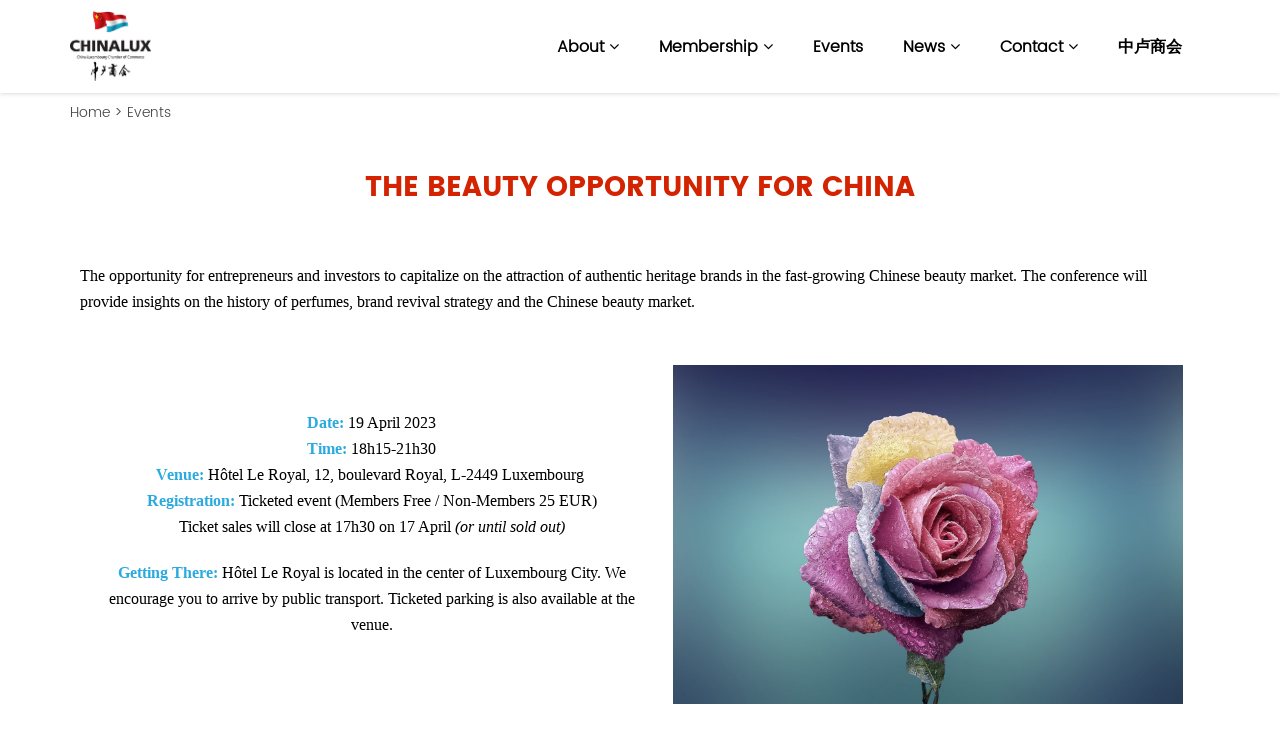

--- FILE ---
content_type: text/html; charset=UTF-8
request_url: https://china-lux.lu/the-beauty-opportunity-for-china/
body_size: 6635
content:
<!DOCTYPE html>
<html lang="zh-CN">
<head>
<meta charset="utf-8">
<meta http-equiv="X-UA-Compatible" content="IE=edge">
<meta content="yes" name="apple-mobile-web-app-capable">
<meta name="viewport" content="width=device-width, initial-scale=1.0, maximum-scale=1.0, user-scalable=no">
<meta name="renderer" content="webkit">
<meta name="format-detection" content="telephone=no" />
<meta name="format-detection" content="email=no" />
<meta name="format-detection" content="address=no" />
<meta name="format-detection" content="date=no" /> 
	
<link rel="stylesheet" type="text/css" href="//wpcc.io/lib/1.0.2/cookieconsent.min.css"/><script src="//wpcc.io/lib/1.0.2/cookieconsent.min.js"></script><script>window.addEventListener("load", function(){window.wpcc.init({"border":"thin","colors":{"popup":{"background":"#f6f6f6","text":"#00b9e8","border":"#555555"},"button":{"background":"#00b9e8","text":"#ffffff"}},"position":"bottom","content":{"href":"http://china-lux.lu/privacy-policy/","link":"http://china-lux.lu/privacy-policy/","message":"This site uses cookies to deliver services and to analyse traffic. Information about the way you use this site may be shared and used to better deliver services. By using this site, you agree to the use of cookies. More details:"},"corners":"small","padding":"small","margin":"small","fontsize":"small","transparency":"5"})});</script>
	
	
<title>The Beauty Opportunity for China</title>
<meta name="keywords" content="" />
<meta name="description" content="The opportunity for entrepreneurs and investors to capitalize on the attraction of authentic heritage brands in the fast-growing Chinese beauty market. The conference will provide insights on the h..."/>
<link rel="canonical" href="https://china-lux.lu/the-beauty-opportunity-for-china" />
<script>!function(e,c){e[c]=e[c]+(e[c]&&" ")+"quform-js"}(document.documentElement,"className");</script><link rel='stylesheet' id='wp-block-library-css'  href='https://china-lux.lu/wp-includes/css/dist/block-library/style.min.css' type='text/css' media='all' />
<link rel='stylesheet' id='ctf_styles-css'  href='https://china-lux.lu/wp-content/plugins/custom-twitter-feeds/css/ctf-styles.min.css' type='text/css' media='all' />
<link rel='stylesheet' id='quform-css'  href='https://china-lux.lu/wp-content/plugins/quform/cache/quform.css' type='text/css' media='all' />
<link rel='stylesheet' id='bootstrap-css'  href='https://china-lux.lu/wp-content/themes/zl/css/bootstrap.min.css' type='text/css' media='all' />
<link rel='stylesheet' id='owl-css'  href='https://china-lux.lu/wp-content/themes/zl/css/owl.css' type='text/css' media='all' />
<link rel='stylesheet' id='style-css'  href='https://china-lux.lu/wp-content/themes/zl/style.css' type='text/css' media='all' />
<link rel='stylesheet' id='font-css'  href='https://china-lux.lu/wp-content/themes/zl/css/font-awesome.min.css' type='text/css' media='all' />
<link rel='stylesheet' id='elementor-icons-css'  href='https://china-lux.lu/wp-content/plugins/elementor/assets/lib/eicons/css/elementor-icons.min.css' type='text/css' media='all' />
<link rel='stylesheet' id='elementor-animations-css'  href='https://china-lux.lu/wp-content/plugins/elementor/assets/lib/animations/animations.min.css' type='text/css' media='all' />
<link rel='stylesheet' id='elementor-frontend-css'  href='https://china-lux.lu/wp-content/plugins/elementor/assets/css/frontend.min.css' type='text/css' media='all' />
<link rel='stylesheet' id='elementor-global-css'  href='https://china-lux.lu/wp-content/uploads/elementor/css/global.css' type='text/css' media='all' />
<link rel='stylesheet' id='elementor-post-4706-css'  href='https://china-lux.lu/wp-content/uploads/elementor/css/post-4706.css' type='text/css' media='all' />
<link rel='stylesheet' id='google-fonts-1-css'  href='https://fonts.googleapis.com/css?family=Roboto%3A100%2C100italic%2C200%2C200italic%2C300%2C300italic%2C400%2C400italic%2C500%2C500italic%2C600%2C600italic%2C700%2C700italic%2C800%2C800italic%2C900%2C900italic%7CRoboto+Slab%3A100%2C100italic%2C200%2C200italic%2C300%2C300italic%2C400%2C400italic%2C500%2C500italic%2C600%2C600italic%2C700%2C700italic%2C800%2C800italic%2C900%2C900italic' type='text/css' media='all' />
<script type='text/javascript' src='https://china-lux.lu/wp-content/themes/zl/js/jquery.min.js'></script>
<!-- Analytics by WP-Statistics v12.6.12 - https://wp-statistics.com/ -->
<link rel="icon" href="https://china-lux.lu/wp-content/uploads/2020/03/cropped-2020032414495565-32x32.png" sizes="32x32" />
<link rel="icon" href="https://china-lux.lu/wp-content/uploads/2020/03/cropped-2020032414495565-192x192.png" sizes="192x192" />
<link rel="apple-touch-icon-precomposed" href="https://china-lux.lu/wp-content/uploads/2020/03/cropped-2020032414495565-180x180.png" />
<meta name="msapplication-TileImage" content="https://china-lux.lu/wp-content/uploads/2020/03/cropped-2020032414495565-270x270.png" />
<!-- HTML5 shim and Respond.js for IE8 support of HTML5 elements and media queries -->
<!-- WARNING: Respond.js doesn't work if you view the page via file:// -->
<!--[if lt IE 9]>
  <script src="https://cdn.bootcss.com/html5shiv/3.7.3/html5shiv.min.js"></script>
  <script src="https://cdn.bootcss.com/respond.js/1.4.2/respond.min.js"></script>
<![endif]-->
</head>
<body class="post-template-default single single-post postid-4706 single-format-standard elementor-default elementor-kit-2372 elementor-page elementor-page-4706">

<div class="head">
    <div class="container">
        <div class="row clearfix">
            <div class="col-md-3 col-xs-10 column logo_pading" >
                <a class="logo" href="https://china-lux.lu" title="CHINALUX"><img src="https://china-lux.lu/wp-content/uploads/2019/10/2019102416531065.jpg" alt="CHINALUX"></a>
            </div>
            <div class="col-md-9 col-xs-2 column">
            <div id="navbar">
                <div id="main-nav" class="menu-main-container"><ul id="menu-main" class="main-nav"><li id="menu-item-1390" class="menu-item menu-item-type-post_type menu-item-object-page menu-item-has-children menu-item-1390"><a href="https://china-lux.lu/aboutus/">About</a>
<ul class="sub-menu">
	<li id="menu-item-492" class="menu-item menu-item-type-post_type menu-item-object-page menu-item-492"><a href="https://china-lux.lu/our-team/">Our Team</a></li>
	<li id="menu-item-1266" class="menu-item menu-item-type-post_type menu-item-object-page menu-item-1266"><a href="https://china-lux.lu/advisory-board/">Advisory Board</a></li>
	<li id="menu-item-775" class="menu-item menu-item-type-post_type menu-item-object-page menu-item-775"><a href="https://china-lux.lu/our-partners/">Partners</a></li>
</ul>
</li>
<li id="menu-item-510" class="menu-item menu-item-type-post_type menu-item-object-page menu-item-has-children menu-item-510"><a href="https://china-lux.lu/membership-benefits/">Membership</a>
<ul class="sub-menu">
	<li id="menu-item-511" class="menu-item menu-item-type-post_type menu-item-object-page menu-item-511"><a href="https://china-lux.lu/membership-benefits/">Membership Benefits</a></li>
	<li id="menu-item-522" class="menu-item menu-item-type-post_type menu-item-object-page menu-item-522"><a href="https://china-lux.lu/founder-sustaining-members/">Founder &#038; Sustaining Members</a></li>
	<li id="menu-item-526" class="menu-item menu-item-type-taxonomy menu-item-object-category menu-item-526"><a href="https://china-lux.lu/member-directory/">Our Members</a></li>
	<li id="menu-item-533" class="menu-item menu-item-type-post_type menu-item-object-page menu-item-533"><a href="https://china-lux.lu/members-corner/">Members Corner</a></li>
</ul>
</li>
<li id="menu-item-205" class="menu-item menu-item-type-taxonomy menu-item-object-category current-post-ancestor current-menu-parent current-post-parent menu-item-205"><a href="https://china-lux.lu/events/">Events</a></li>
<li id="menu-item-202" class="menu-item menu-item-type-taxonomy menu-item-object-category menu-item-has-children menu-item-202"><a href="https://china-lux.lu/news/">News</a>
<ul class="sub-menu">
	<li id="menu-item-1184" class="menu-item menu-item-type-post_type menu-item-object-page menu-item-1184"><a href="https://china-lux.lu/bilateral-relations/">Bilateral Relations</a></li>
	<li id="menu-item-1816" class="menu-item menu-item-type-post_type menu-item-object-page menu-item-1816"><a href="https://china-lux.lu/sponsorship/">Sponsorship</a></li>
	<li id="menu-item-836" class="menu-item menu-item-type-post_type menu-item-object-page menu-item-836"><a href="https://china-lux.lu/publications/">Publications</a></li>
	<li id="menu-item-560" class="menu-item menu-item-type-post_type menu-item-object-page menu-item-560"><a href="https://china-lux.lu/useful-links/">Useful Links 实用链接</a></li>
</ul>
</li>
<li id="menu-item-199" class="menu-item menu-item-type-post_type menu-item-object-page menu-item-has-children menu-item-199"><a href="https://china-lux.lu/contact/">Contact</a>
<ul class="sub-menu">
	<li id="menu-item-1564" class="menu-item menu-item-type-post_type menu-item-object-page menu-item-1564"><a href="https://china-lux.lu/faqs/">FAQs</a></li>
	<li id="menu-item-760" class="menu-item menu-item-type-post_type menu-item-object-page menu-item-760"><a href="https://china-lux.lu/mailing-list/">Mailing List</a></li>
	<li id="menu-item-596" class="menu-item menu-item-type-taxonomy menu-item-object-category menu-item-596"><a href="https://china-lux.lu/jobs/">Jobs Board</a></li>
	<li id="menu-item-2258" class="menu-item menu-item-type-post_type menu-item-object-page menu-item-2258"><a href="https://china-lux.lu/privacy-policy/">Privacy Policy</a></li>
</ul>
</li>
<li id="menu-item-572" class="menu-item menu-item-type-post_type menu-item-object-page menu-item-572"><a href="https://china-lux.lu/zlsh/">中卢商会</a></li>
</ul></div>            </div>
            <div data-pushbar-target="right" class="mobile_an"><i class="fa fa-bars"></i></div>
            </div>
        </div>
    </div>
</div>

<div data-pushbar-id="right" class="pushbar from_right">
<div id="sjcldnav" class="menu-main-container"><ul id="menu-main-1" class="menu-zk"><li class="menu-item menu-item-type-post_type menu-item-object-page menu-item-has-children menu-item-1390"><a href="https://china-lux.lu/aboutus/">About</a>
<ul class="sub-menu">
	<li class="menu-item menu-item-type-post_type menu-item-object-page menu-item-492"><a href="https://china-lux.lu/our-team/">Our Team</a></li>
	<li class="menu-item menu-item-type-post_type menu-item-object-page menu-item-1266"><a href="https://china-lux.lu/advisory-board/">Advisory Board</a></li>
	<li class="menu-item menu-item-type-post_type menu-item-object-page menu-item-775"><a href="https://china-lux.lu/our-partners/">Partners</a></li>
</ul>
</li>
<li class="menu-item menu-item-type-post_type menu-item-object-page menu-item-has-children menu-item-510"><a href="https://china-lux.lu/membership-benefits/">Membership</a>
<ul class="sub-menu">
	<li class="menu-item menu-item-type-post_type menu-item-object-page menu-item-511"><a href="https://china-lux.lu/membership-benefits/">Membership Benefits</a></li>
	<li class="menu-item menu-item-type-post_type menu-item-object-page menu-item-522"><a href="https://china-lux.lu/founder-sustaining-members/">Founder &#038; Sustaining Members</a></li>
	<li class="menu-item menu-item-type-taxonomy menu-item-object-category menu-item-526"><a href="https://china-lux.lu/member-directory/">Our Members</a></li>
	<li class="menu-item menu-item-type-post_type menu-item-object-page menu-item-533"><a href="https://china-lux.lu/members-corner/">Members Corner</a></li>
</ul>
</li>
<li class="menu-item menu-item-type-taxonomy menu-item-object-category current-post-ancestor current-menu-parent current-post-parent menu-item-205"><a href="https://china-lux.lu/events/">Events</a></li>
<li class="menu-item menu-item-type-taxonomy menu-item-object-category menu-item-has-children menu-item-202"><a href="https://china-lux.lu/news/">News</a>
<ul class="sub-menu">
	<li class="menu-item menu-item-type-post_type menu-item-object-page menu-item-1184"><a href="https://china-lux.lu/bilateral-relations/">Bilateral Relations</a></li>
	<li class="menu-item menu-item-type-post_type menu-item-object-page menu-item-1816"><a href="https://china-lux.lu/sponsorship/">Sponsorship</a></li>
	<li class="menu-item menu-item-type-post_type menu-item-object-page menu-item-836"><a href="https://china-lux.lu/publications/">Publications</a></li>
	<li class="menu-item menu-item-type-post_type menu-item-object-page menu-item-560"><a href="https://china-lux.lu/useful-links/">Useful Links 实用链接</a></li>
</ul>
</li>
<li class="menu-item menu-item-type-post_type menu-item-object-page menu-item-has-children menu-item-199"><a href="https://china-lux.lu/contact/">Contact</a>
<ul class="sub-menu">
	<li class="menu-item menu-item-type-post_type menu-item-object-page menu-item-1564"><a href="https://china-lux.lu/faqs/">FAQs</a></li>
	<li class="menu-item menu-item-type-post_type menu-item-object-page menu-item-760"><a href="https://china-lux.lu/mailing-list/">Mailing List</a></li>
	<li class="menu-item menu-item-type-taxonomy menu-item-object-category menu-item-596"><a href="https://china-lux.lu/jobs/">Jobs Board</a></li>
	<li class="menu-item menu-item-type-post_type menu-item-object-page menu-item-2258"><a href="https://china-lux.lu/privacy-policy/">Privacy Policy</a></li>
</ul>
</li>
<li class="menu-item menu-item-type-post_type menu-item-object-page menu-item-572"><a href="https://china-lux.lu/zlsh/">中卢商会</a></li>
</ul></div></div><div class="team">
<div class="container">
    
    <a title="Go to homepage" href="http://china-lux.lu/">Home</a>
 &gt; <a href="https://china-lux.lu/events/" rel="category tag">Events</a>
    <h2 class="title2">The Beauty Opportunity for China</h2>
    <div class="wznrys">
        		<div data-elementor-type="wp-post" data-elementor-id="4706" class="elementor elementor-4706" data-elementor-settings="[]">
			<div class="elementor-inner">
				<div class="elementor-section-wrap">
							<section class="elementor-element elementor-element-5e98132 elementor-section-boxed elementor-section-height-default elementor-section-height-default elementor-section elementor-top-section" data-id="5e98132" data-element_type="section">
						<div class="elementor-container elementor-column-gap-default">
				<div class="elementor-row">
				<div class="elementor-element elementor-element-62fcedf elementor-column elementor-col-100 elementor-top-column" data-id="62fcedf" data-element_type="column">
			<div class="elementor-column-wrap  elementor-element-populated">
					<div class="elementor-widget-wrap">
				<div class="elementor-element elementor-element-402cabc elementor-widget elementor-widget-text-editor" data-id="402cabc" data-element_type="widget" data-widget_type="text-editor.default">
				<div class="elementor-widget-container">
					<div class="elementor-text-editor elementor-clearfix"><p><span style="color: #000000; font-family: 微软雅黑; text-align: justify; font-size: 12pt;">The opportunity for entrepreneurs and investors to capitalize on the attraction of authentic heritage brands in the fast-growing Chinese beauty market. The conference will provide insights on the history of perfumes, brand revival strategy and the Chinese beauty market.</span></p></div>
				</div>
				</div>
				<section class="elementor-element elementor-element-b688a51 elementor-section-content-middle elementor-section-boxed elementor-section-height-default elementor-section-height-default elementor-section elementor-inner-section" data-id="b688a51" data-element_type="section">
						<div class="elementor-container elementor-column-gap-default">
				<div class="elementor-row">
				<div class="elementor-element elementor-element-4a97633 elementor-column elementor-col-66 elementor-inner-column" data-id="4a97633" data-element_type="column">
			<div class="elementor-column-wrap  elementor-element-populated">
					<div class="elementor-widget-wrap">
				<div class="elementor-element elementor-element-6a0b5d2 elementor-widget elementor-widget-text-editor" data-id="6a0b5d2" data-element_type="widget" data-widget_type="text-editor.default">
				<div class="elementor-widget-container">
					<div class="elementor-text-editor elementor-clearfix"><p style="text-align: center;"><span style="font-family: 微软雅黑; font-size: 12pt;"><span style="color: #2baadf;"><strong>Date: </strong></span><span style="color: #000000;">19 April 2023</span><br /><span style="color: #2baadf;"><strong>Time:</strong> </span><span style="color: #000000;">18h15-21h30</span><br /><span style="color: #2baadf;"><strong>Venue:</strong><strong> </strong></span><span style="color: #000000;">Hôtel Le Royal, 12, boulevard Royal, L-2449 Luxembourg </span><br /><span style="color: #2baadf;"><strong>Registration:</strong> </span><span style="color: #000000;">Ticketed event (Members Free / Non-Members 25 EUR)</span><br /><span style="color: #000000;">Ticket sales will close at 17h30 on 17 April <em>(or until sold out)</em></span></span></p><p style="text-align: center;"><span style="font-family: 微软雅黑; font-size: 12pt;"><span style="color: #2baadf;"><strong><span style="color: #2baadf;">Getting There:</span> </strong></span><span style="color: #000000;">Hôtel Le Royal is located in the center of Luxembourg City. We encourage you to arrive by public transport. Ticketed parking is also available at the venue.</span><span style="color: #000000;"><em><br /></em></span></span></p></div>
				</div>
				</div>
						</div>
			</div>
		</div>
				<div class="elementor-element elementor-element-1798706 elementor-column elementor-col-33 elementor-inner-column" data-id="1798706" data-element_type="column">
			<div class="elementor-column-wrap  elementor-element-populated">
					<div class="elementor-widget-wrap">
				<div class="elementor-element elementor-element-ec9f452 elementor-widget elementor-widget-image" data-id="ec9f452" data-element_type="widget" data-widget_type="image.default">
				<div class="elementor-widget-container">
					<div class="elementor-image">
										<img width="1920" height="1276" src="https://china-lux.lu/wp-content/uploads/2023/03/2023032410113894.jpg" class="attachment-full size-full" alt="" srcset="https://china-lux.lu/wp-content/uploads/2023/03/2023032410113894.jpg 1920w, https://china-lux.lu/wp-content/uploads/2023/03/2023032410113894-768x510.jpg 768w, https://china-lux.lu/wp-content/uploads/2023/03/2023032410113894-1536x1021.jpg 1536w" sizes="(max-width: 1920px) 100vw, 1920px" />											</div>
				</div>
				</div>
						</div>
			</div>
		</div>
						</div>
			</div>
		</section>
						</div>
			</div>
		</div>
						</div>
			</div>
		</section>
				<section class="elementor-element elementor-element-a354e18 elementor-section-boxed elementor-section-height-default elementor-section-height-default elementor-section elementor-top-section" data-id="a354e18" data-element_type="section">
						<div class="elementor-container elementor-column-gap-default">
				<div class="elementor-row">
				<div class="elementor-element elementor-element-ad20126 elementor-column elementor-col-100 elementor-top-column" data-id="ad20126" data-element_type="column">
			<div class="elementor-column-wrap  elementor-element-populated">
					<div class="elementor-widget-wrap">
				<div class="elementor-element elementor-element-71187a2 elementor-widget elementor-widget-heading" data-id="71187a2" data-element_type="widget" data-widget_type="heading.default">
				<div class="elementor-widget-container">
			<h2 class="elementor-heading-title elementor-size-default"><span style="font-family:lucida sans unicode,lucida grande,sans-serif"><span style="font-size:14px">This event is sponsored by CHINALUX Corporate Members:&nbsp;<br><br>Luvanis SA &amp;&nbsp;Bank of China Luxembourg</span></span></h2>		</div>
				</div>
						</div>
			</div>
		</div>
						</div>
			</div>
		</section>
				<section class="elementor-element elementor-element-eb3f100 elementor-section-boxed elementor-section-height-default elementor-section-height-default elementor-section elementor-top-section" data-id="eb3f100" data-element_type="section">
						<div class="elementor-container elementor-column-gap-default">
				<div class="elementor-row">
				<div class="elementor-element elementor-element-2dc87f8 elementor-column elementor-col-100 elementor-top-column" data-id="2dc87f8" data-element_type="column">
			<div class="elementor-column-wrap  elementor-element-populated">
					<div class="elementor-widget-wrap">
				<div class="elementor-element elementor-element-91ff725 elementor-widget elementor-widget-image" data-id="91ff725" data-element_type="widget" data-widget_type="image.default">
				<div class="elementor-widget-container">
					<div class="elementor-image">
										<img width="768" height="249" src="https://china-lux.lu/wp-content/uploads/2023/03/2023032812190554-768x249.jpg" class="attachment-medium_large size-medium_large" alt="" srcset="https://china-lux.lu/wp-content/uploads/2023/03/2023032812190554-768x249.jpg 768w, https://china-lux.lu/wp-content/uploads/2023/03/2023032812190554-1536x498.jpg 1536w, https://china-lux.lu/wp-content/uploads/2023/03/2023032812190554-2048x664.jpg 2048w" sizes="(max-width: 768px) 100vw, 768px" />											</div>
				</div>
				</div>
						</div>
			</div>
		</div>
						</div>
			</div>
		</section>
				<section class="elementor-element elementor-element-c3d6ef4 elementor-section-boxed elementor-section-height-default elementor-section-height-default elementor-section elementor-top-section" data-id="c3d6ef4" data-element_type="section">
						<div class="elementor-container elementor-column-gap-default">
				<div class="elementor-row">
				<div class="elementor-element elementor-element-52df522 elementor-column elementor-col-100 elementor-top-column" data-id="52df522" data-element_type="column">
			<div class="elementor-column-wrap  elementor-element-populated">
					<div class="elementor-widget-wrap">
				<div class="elementor-element elementor-element-4027f5a elementor-widget elementor-widget-text-editor" data-id="4027f5a" data-element_type="widget" data-widget_type="text-editor.default">
				<div class="elementor-widget-container">
					<div class="elementor-text-editor elementor-clearfix"><p><span style="color: #2baadf; font-family: 微软雅黑; font-size: 12pt;"><strong>Agenda:</strong></span></p><ul><li><span style="font-family: 微软雅黑; font-size: 12pt;"><strong><span style="color: #2baadf;">18.15-18.30:</span> <span style="color: #2baadf;">Registration</span></strong></span></li><li><span style="font-family: 微软雅黑; font-size: 12pt;"><strong><span style="color: #2baadf;">18.30-18.35: Welcome Speech</span></strong></span><ul><li><span style="font-family: 微软雅黑; color: #000000; font-size: 12pt;"><strong>Ms. Xie Zhujun,</strong> President at ChinaLux</span></li></ul></li><li><span style="font-family: 微软雅黑; font-size: 12pt;"><strong><span style="color: #2baadf;">18.35-19.00:</span> <span style="color: #2baadf;">Speech on “The History of French Perfumery”</span></strong> </span><ul><li><span style="font-family: 微软雅黑; color: #000000; font-size: 12pt;"><strong>Ms. Elisabeth de Feydeau,</strong> French historian and writer, expert in fragrances</span></li></ul></li><li><span style="font-family: 微软雅黑; font-size: 12pt;"><strong><span style="color: #2baadf;">19.00-19.15: Speech on “The Revival of Dormant Heritage Brands in Beauty”</span></strong> </span><ul><li><span style="font-family: 微软雅黑; color: #000000; font-size: 12pt;"><strong>Mr. Arnaud de Lummen,</strong> Founder &amp; Managing Director at Luvanis</span></li></ul></li><li><span style="font-family: 微软雅黑; font-size: 12pt;"><strong><span style="color: #2baadf;">19.15-19.30: Speech on “The Chinese Fragrance Love Story”</span></strong> </span><ul><li><span style="font-family: 微软雅黑; color: #000000; font-size: 12pt;"><strong>Mr. Elie Papiernik,</strong> Founder &amp; CEO at Cent Degrés </span></li></ul></li><li><span style="font-family: 微软雅黑; font-size: 12pt;"><strong><span style="color: #2baadf;">19:30-20.00: Panel Discussion</span></strong></span><ul><li><span style="font-family: 微软雅黑; font-size: 12pt;"><span style="color: #2baadf;"><strong>Moderator:</strong> </span><span style="color: #000000;"><strong>Mr. Jacques Bortuzzo, </strong>Vice President at ChinaLux</span></span></li><li><span style="font-family: 微软雅黑; font-size: 12pt;"><strong><span style="color: #2baadf;">Panelists:</span></strong></span><ul><li><span style="font-family: 微软雅黑; color: #000000; font-size: 12pt;"><strong>Ms. Marion Bauer,</strong> Deputy Director at Bank of China Luxembourg</span></li><li><span style="font-family: 微软雅黑; color: #000000; font-size: 12pt;"><strong>Ms. Elisabeth de Feydeau,</strong> French historian and writer, expert in fragrances</span></li><li><span style="font-family: 微软雅黑; color: #000000; font-size: 12pt;"><strong>Mr. Arnaud de Lummen,</strong> Founder &amp; Managing Director at Luvanis</span></li><li><span style="font-family: 微软雅黑; color: #000000; font-size: 12pt;"><strong>Mr. Pierre Mallevays, </strong>Partner at Stanhope Capital, former Director of Acquisition at LVMH</span></li><li><span style="font-family: 微软雅黑; color: #000000; font-size: 12pt;"><strong>Mr. Elie Papiernik,</strong> Founder and CEO at Cent Degrés</span></li></ul></li></ul></li><li><span style="font-family: 微软雅黑; font-size: 12pt;"><strong><span style="color: #2baadf;">20.00-21.30:</span> <span style="color: #2baadf;">Cocktail Reception</span></strong></span></li></ul></div>
				</div>
				</div>
						</div>
			</div>
		</div>
						</div>
			</div>
		</section>
				<section class="elementor-element elementor-element-95c24f6 elementor-section-boxed elementor-section-height-default elementor-section-height-default elementor-section elementor-top-section" data-id="95c24f6" data-element_type="section">
						<div class="elementor-container elementor-column-gap-default">
				<div class="elementor-row">
				<div class="elementor-element elementor-element-0c1b51f elementor-column elementor-col-100 elementor-top-column" data-id="0c1b51f" data-element_type="column">
			<div class="elementor-column-wrap  elementor-element-populated">
					<div class="elementor-widget-wrap">
				<div class="elementor-element elementor-element-09036b2 elementor-align-center elementor-widget elementor-widget-button" data-id="09036b2" data-element_type="widget" data-widget_type="button.default">
				<div class="elementor-widget-container">
					<div class="elementor-button-wrapper">
			<a href="https://my.weezevent.com/the-beauty-opportunity-in-china" class="elementor-button-link elementor-button elementor-size-sm" role="button" target="_blank"  rel="nofollow" >
						<span class="elementor-button-content-wrapper">
						<span class="elementor-button-text">Register</span>
		</span>
					</a>
		</div>
				</div>
				</div>
						</div>
			</div>
		</div>
						</div>
			</div>
		</section>
						</div>
			</div>
		</div>
		        </div>

</div>
</div>
<div class="foot_bar">
<div class="container">
	<div class="row clearfix">
		<div class="col-sm-4 col-xs-6 column">
            <div class="foot_bar_box">
                <h3>Navigate</h3>
                <div class="menu-navigate-container"><ul id="menu-navigate" class="menu"><li id="menu-item-2076" class="menu-item menu-item-type-post_type menu-item-object-page menu-item-2076"><a href="https://china-lux.lu/zlsh/">中卢商会</a></li>
<li id="menu-item-1681" class="menu-item menu-item-type-post_type menu-item-object-page menu-item-1681"><a href="https://china-lux.lu/aboutus/">About Us</a></li>
<li id="menu-item-605" class="menu-item menu-item-type-taxonomy menu-item-object-category current-post-ancestor current-menu-parent current-post-parent menu-item-605"><a href="https://china-lux.lu/events/">Events</a></li>
<li id="menu-item-606" class="menu-item menu-item-type-taxonomy menu-item-object-category menu-item-606"><a href="https://china-lux.lu/news/">News</a></li>
<li id="menu-item-2071" class="menu-item menu-item-type-post_type menu-item-object-page menu-item-2071"><a href="https://china-lux.lu/privacy-policy/">Privacy Policy</a></li>
</ul></div>            </div>
		</div>
		<div class="col-sm-4 col-xs-6 column">
            <div class="foot_bar_box">
	    <h3>Contact</h3>
                <div class="menu-navigate-container">
                  <ul id="menu-navigate" class="menu">
                  <li class="menu-item menu-item-type-taxonomy menu-item-object-category">China-Luxembourg Chamber of Commerce, A.S.B.L.</li>
                  <li class="menu-item menu-item-type-taxonomy menu-item-object-category">中国卢森堡商会, 非营利组织 (“中卢商会”)</li>
					  <li class="menu-item menu-item-type-taxonomy menu-item-object-category"><a href="https://goo.gl/maps/pmg4nLrr3YZ14E6J6"><i class="fa fa-map-marker" aria-hidden="true"></i>  Mailing: 29 Boulevard Prince Henri, L-1724 Luxembourg</a></li>
					  <li class="menu-item menu-item-type-post_type menu-item-object-page"><a href="mailto:info@china-lux.lu"><i class="fa fa-envelope" aria-hidden="true"></i>  info@china-lux.lu</a></li>
                  <li class="menu-item menu-item-type-post_type menu-item-object-page"><i class="fa fa-phone" aria-hidden="true"></i> +352 691 866 352</li>
		 </ul>
               </div>
<!--	Contact Information</h3>
                <div class="menu"><ul>
<li class="page_item page-item-1363"><a href="https://china-lux.lu/aboutus/">About Us</a></li>
<li class="page_item page-item-1259"><a href="https://china-lux.lu/advisory-board/">Advisory Board</a></li>
<li class="page_item page-item-544"><a href="https://china-lux.lu/bilateral-relations/">Bilateral Relations</a></li>
<li class="page_item page-item-548"><a href="https://china-lux.lu/china-magazine/">CHINA Magazine</a></li>
<li class="page_item page-item-18"><a href="https://china-lux.lu/contact/">Contact Us</a></li>
<li class="page_item page-item-538"><a href="https://china-lux.lu/factsheet/">Factsheet</a></li>
<li class="page_item page-item-1555"><a href="https://china-lux.lu/faqs/">FAQs</a></li>
<li class="page_item page-item-513"><a href="https://china-lux.lu/founder-sustaining-members/">Founder &#038; Sustaining Members</a></li>
<li class="page_item page-item-758"><a href="https://china-lux.lu/mailing-list/">Mailing List</a></li>
<li class="page_item page-item-530"><a href="https://china-lux.lu/members-corner/">Members Corner</a></li>
<li class="page_item page-item-508"><a href="https://china-lux.lu/membership-benefits/">Membership Benefits</a></li>
<li class="page_item page-item-839"><a href="https://china-lux.lu/membership-signup/">Membership Signup Form</a></li>
<li class="page_item page-item-490"><a href="https://china-lux.lu/our-team/">Our Team</a></li>
<li class="page_item page-item-766"><a href="https://china-lux.lu/our-partners/">Partners</a></li>
<li class="page_item page-item-2069"><a href="https://china-lux.lu/privacy-policy/">Privacy Policy</a></li>
<li class="page_item page-item-821"><a href="https://china-lux.lu/publications/">Publications</a></li>
<li class="page_item page-item-1803"><a href="https://china-lux.lu/sponsorship/">Sponsorship</a></li>
<li class="page_item page-item-553"><a href="https://china-lux.lu/useful-links/">Useful Links 实用链接</a></li>
<li class="page_item page-item-570"><a href="https://china-lux.lu/zlsh/">中卢商会</a></li>
</ul></div>
-->
            </div>
		</div>
		<div class="col-sm-4 col-xs-12 column">
            <div class="foot_bar_box">
	    <h3>Follow Us</h3>
<!--       	Follow Us</h3>
                <div class="menu"><ul>
<li class="page_item page-item-1363"><a href="https://china-lux.lu/aboutus/">About Us</a></li>
<li class="page_item page-item-1259"><a href="https://china-lux.lu/advisory-board/">Advisory Board</a></li>
<li class="page_item page-item-544"><a href="https://china-lux.lu/bilateral-relations/">Bilateral Relations</a></li>
<li class="page_item page-item-548"><a href="https://china-lux.lu/china-magazine/">CHINA Magazine</a></li>
<li class="page_item page-item-18"><a href="https://china-lux.lu/contact/">Contact Us</a></li>
<li class="page_item page-item-538"><a href="https://china-lux.lu/factsheet/">Factsheet</a></li>
<li class="page_item page-item-1555"><a href="https://china-lux.lu/faqs/">FAQs</a></li>
<li class="page_item page-item-513"><a href="https://china-lux.lu/founder-sustaining-members/">Founder &#038; Sustaining Members</a></li>
<li class="page_item page-item-758"><a href="https://china-lux.lu/mailing-list/">Mailing List</a></li>
<li class="page_item page-item-530"><a href="https://china-lux.lu/members-corner/">Members Corner</a></li>
<li class="page_item page-item-508"><a href="https://china-lux.lu/membership-benefits/">Membership Benefits</a></li>
<li class="page_item page-item-839"><a href="https://china-lux.lu/membership-signup/">Membership Signup Form</a></li>
<li class="page_item page-item-490"><a href="https://china-lux.lu/our-team/">Our Team</a></li>
<li class="page_item page-item-766"><a href="https://china-lux.lu/our-partners/">Partners</a></li>
<li class="page_item page-item-2069"><a href="https://china-lux.lu/privacy-policy/">Privacy Policy</a></li>
<li class="page_item page-item-821"><a href="https://china-lux.lu/publications/">Publications</a></li>
<li class="page_item page-item-1803"><a href="https://china-lux.lu/sponsorship/">Sponsorship</a></li>
<li class="page_item page-item-553"><a href="https://china-lux.lu/useful-links/">Useful Links 实用链接</a></li>
<li class="page_item page-item-570"><a href="https://china-lux.lu/zlsh/">中卢商会</a></li>
</ul></div>
-->
            </div>
            <div class="socials-menu">
                        <a href="https://twitter.com/ChinaLuxChamber"></a>
                        <a href="https://www.linkedin.com/company/chinese-luxembourg-chamber-of-commerce-chinalux-asbl/"></a>
            			
            </div>
			<div class="sav">  
    			<span class="left"><div class="btn-subscribe"><a href="/mailing-list">Subscribe</a></div></span>                
			</div> 
		</div>
	</div>
</div>
</div>

<div class="foot"><p>FOSTERING THE RELATIONSHIP BETWEEN CHINA AND LUXEMBOURG</p>
</div>
<div class="banquan"><p>© 2019 CHINA-LUXEMBOURG CHAMBER OF COMMERCE.</p>
</div>

<script type='text/javascript'>
/* <![CDATA[ */
var quformL10n = [];
quformL10n = {"pluginUrl":"https:\/\/china-lux.lu\/wp-content\/plugins\/quform","ajaxUrl":"https:\/\/china-lux.lu\/wp-admin\/admin-ajax.php","ajaxError":"Ajax error","errorMessageTitle":"There was a problem","removeFile":"Remove","supportPageCaching":true};
/* ]]> */
</script>
<script type='text/javascript' src='https://china-lux.lu/wp-content/plugins/quform/cache/quform.js'></script>
<script type='text/javascript' src='https://china-lux.lu/wp-content/themes/zl/js/bootstrap.min.js'></script>
<script type='text/javascript' src='https://china-lux.lu/wp-content/themes/zl/js/owl.js'></script>
<script type='text/javascript' src='https://china-lux.lu/wp-content/themes/zl/js/mobile_pushbar.js'></script>
<script type='text/javascript' src='https://china-lux.lu/wp-content/themes/zl/js/js.js'></script>
<script type='text/javascript' src='https://china-lux.lu/wp-content/plugins/elementor/assets/js/frontend-modules.min.js'></script>
<script type='text/javascript' src='https://china-lux.lu/wp-includes/js/jquery/ui/position.min.js'></script>
<script type='text/javascript' src='https://china-lux.lu/wp-content/plugins/elementor/assets/lib/dialog/dialog.min.js'></script>
<script type='text/javascript' src='https://china-lux.lu/wp-content/plugins/elementor/assets/lib/waypoints/waypoints.min.js'></script>
<script type='text/javascript' src='https://china-lux.lu/wp-content/plugins/elementor/assets/lib/swiper/swiper.min.js'></script>
<script type='text/javascript' src='https://china-lux.lu/wp-content/plugins/elementor/assets/lib/share-link/share-link.min.js'></script>
<script type='text/javascript'>
var elementorFrontendConfig = {"environmentMode":{"edit":false,"wpPreview":false},"i18n":{"shareOnFacebook":"Share on Facebook","shareOnTwitter":"Share on Twitter","pinIt":"Pin it","downloadImage":"Download image"},"is_rtl":false,"breakpoints":{"xs":0,"sm":480,"md":768,"lg":1025,"xl":1440,"xxl":1600},"version":"2.9.3","urls":{"assets":"https:\/\/china-lux.lu\/wp-content\/plugins\/elementor\/assets\/"},"settings":{"page":[],"general":{"elementor_global_image_lightbox":"yes","elementor_lightbox_enable_counter":"yes","elementor_lightbox_enable_fullscreen":"yes","elementor_lightbox_enable_zoom":"yes","elementor_lightbox_enable_share":"yes","elementor_lightbox_title_src":"title","elementor_lightbox_description_src":"description"},"editorPreferences":[]},"post":{"id":4706,"title":"The Beauty Opportunity for China \u2013 CHINALUX","excerpt":"","featuredImage":false}};
</script>
<script type='text/javascript' src='https://china-lux.lu/wp-content/plugins/elementor/assets/js/frontend.min.js'></script>
</body>
</html>


--- FILE ---
content_type: text/css
request_url: https://china-lux.lu/wp-content/themes/zl/style.css
body_size: 6518
content:
/*
Theme Name: Chinalux
Author: Chinalux
Version: 2019.09
*/

@charset "UTF-8";

* {box-sizing:border-box;}
html {font-family:sans-serif;-ms-text-size-adjust:100%;-webkit-text-size-adjust:100%;}
body {margin:0;font-family: "Microsoft YaHei",'pop-l';}
article,aside,details,figcaption,figure,footer,header,hgroup,main,nav,section,summary {display:block;}
audio,canvas,progress,video {display:inline-block;vertical-align:baseline;}
audio:not([controls]) {display:none;height:0;}
[hidden],template {display:none;}
a {background:transparent;color:#444;}
a:active,a:hover {color: #cb3737;outline:0;text-decoration: none;}
a:link{text-decoration: none;}
abbr[title] {border-bottom:1px dotted;}
b,strong {font-weight:bold;}
dfn {font-style:italic;}
h1 {font-size:2em;margin:0.67em 0;}
mark {background:#ff0;color:#000;}
small {font-size:80%;}
sub,sup {font-size:75%;line-height:0;position:relative;vertical-align:baseline;}
sup {top:-0.5em;}
sub {bottom:-0.25em;}
img {border:0;max-width: 100%;height: auto;}
svg:not(:root) {overflow:hidden;}
figure {margin:1em 40px;}
hr {-moz-box-sizing:content-box;box-sizing:content-box;height:0;}
pre {overflow:auto;}
code,kbd,pre,samp {font-family:monospace,monospace;font-size:1em;}
button,input,optgroup,select,textarea {color:inherit;font:inherit;margin:0;}
button {overflow:visible;}
button,select {text-transform:none;}
button,html input[type="button"],input[type="reset"],input[type="submit"] {-webkit-appearance:button;cursor:pointer;}
button[disabled],html input[disabled] {cursor:default;}
button::-moz-focus-inner,input::-moz-focus-inner {border:0;padding:0;}
input {line-height:normal;}
input[type="checkbox"],input[type="radio"] {box-sizing:border-box;padding:0;}
input[type="number"]::-webkit-inner-spin-button,input[type="number"]::-webkit-outer-spin-button {height:auto;}
input[type="search"] {-webkit-appearance:textfield;-moz-box-sizing:content-box;-webkit-box-sizing:content-box;box-sizing:content-box;}
input[type="search"]::-webkit-search-cancel-button,input[type="search"]::-webkit-search-decoration {-webkit-appearance:none;}
textarea:focus,input:focus {box-shadow:none;outline:0}
fieldset {border:1px solid #c0c0c0;margin:0 2px;padding:0.35em 0.625em 0.75em;}
legend {border:0;padding:0;}
textarea {overflow:auto;}
optgroup {font-weight:bold;}
table {border-collapse:collapse;border-spacing:0;}
td,th {padding:0;}
ul,ol{list-style:none;padding: 0;margin: 0;}

/* Mailling list CSS*/
input[type=text], select {
  width: 100%;
  padding: 12px 20px;
  margin: 8px 0;
  display: inline-block;
  border: 1px solid #ccc;
  border-radius: 4px;
  box-sizing: border-box;
}
input[type=email], select {
  width: 100%;
  padding: 12px 20px;
  margin: 8px 0;
  display: inline-block;
  border: 1px solid #ccc;
  border-radius: 4px;
  box-sizing: border-box;
}
input[type=submit] {
  width: 100%;
  background-color: #00b9e8;
  color: white;
  padding: 14px 20px;
  margin: 8px 0;
  border: none;
  border-radius: 30px;
  cursor: pointer;
}

input[type=submit]:hover {
  background-color: #00b9e8;
}



@font-face{font-family:pop-b;src:url(fonts/pop/Poppins-Bold.ttf) format("opentype");}
@font-face{font-family:pop-l;src:url(fonts/pop/Poppins-Light.ttf) format("opentype");}
@font-face{font-family:pop-m;src:url(fonts/pop/Poppins-Medium.ttf) format("opentype");}

.head{
    box-shadow: 0px 0px 5px 0px #cecece;
}
.logo{
    display: block;
    margin: 1px 0px;
}
.logo img{height: 70px;}

#navbar{}
@media (max-width: 992px){#navbar{display: none;}}
.main-nav {margin: 10px;padding: 0px;text-align: right;}
.main-nav li {display:inline-block;position:relative;}
.main-nav li a {font-size: 16px;display:block;color: #000000;padding: 25px 18px;font-weight: bold;}
.main-nav li a i{padding-right: 5px;}
.main-nav .sub-menu {display:none;position:absolute;background: #ffffff;color: #272727;left: 0px;top: 72px;text-align:left;width: 260px;transition:all .2s ease;box-shadow:0 1px 2px rgba(0,0,0,.21);padding: 0px;visibility:visible;z-index:9999;}
.main-nav .sub-menu li {display:block;padding: 0px;margin:0;text-indent: 20px;}
.main-nav .sub-menu li a {font-size: 14px;font-weight:400;color: #272727;white-space:nowrap;overflow:hidden;text-overflow:ellipsis;padding: 12px 0px;}
.main-nav .sub-menu li a:hover{color: #fff;background: #00b9e8}
.main-nav .menu-item-has-children a:after {content:"\f107";font-family:"FontAwesome" !important;font-weight:400;display:inline-block;margin-left: 5px;transition:transform ease .3s;}
.main-nav .menu-item-has-children:hover>a:after {transform:rotate(180deg);-webkit-transform:rotate(180deg);}
.main-nav li a:hover {color: #5c91d1;text-decoration:none;}
.main-nav .menu-item-has-children .sub-menu a:after {content:"";}
.main-nav .sub-menu .sub-menu {left: 180px;top: -0px;}
.main-nav .sub-menu .menu-item-has-children a:after {content:"\f105";font-family:"FontAwesome" !important;font-weight:400;display:inline-block;transition:transform ease .3s;right: 20px;position:absolute;}
.main-nav .sub-menu .menu-item-has-children:hover>a:after {transform:rotate(180deg);-webkit-transform:rotate(180deg);right: 0px;}
.main-nav .sub-menu .menu-item-has-children .sub-menu a:after {content:"";}
.main-nav .sub-menu .menu-item-has-children:hover a{color:#fff}
.main-nav .sub-menu .menu-item-has-children .sub-menu a{color:#272727 }
.main-nav .sub-menu .menu-item-has-children .sub-menu a:hover{color:#fff}

.logo_pading{
	padding-top: 10px; 
	padding-bottom: 10px; 
}

.banner{height: 630px;background-blend-mode: overlay;background-color: #10a5c6;background-repeat: no-repeat;background-size: cover;}
.banner .ban_h1{
    text-align: center;
    margin: 0px auto 44px auto;
    padding-top: 15vh;
    font-size: 60px;
    width: 800px;
    color: #fff;
    line-height: 60px;
    font-family: pop-b;
}
.banner .ban_h2{
    text-align: center;
    color: #c10b0e;
    font-size: 20px;
}
.banner_box{
    width: 80%;
    margin: -300px auto 0px auto;
}
.banner_box_l{
    width: 70%;
    float: left;
}
.banner_box_r{
    width: 30%;
    float: left;
}
.ban_box{
    padding: 40px 0px;
    text-align: center;
    color: #fff;
}
.ban_box h2{
    font-weight: bold;
    margin-bottom: 20px;
    font-family: pop-b;
}
.ban_box p{
    height: 100px;
    overflow: hidden;
}
.ban_box a{
    color: #fff;
}
.ban_box_1{background-color: #f2f2f2;min-height: 300px;border-radius:10px 0px 0px 0px;}
.ban_box_2{min-height: 300px;background-size: cover;background-image:url("http://web2775u2.site.lu/wp-content/uploads/2019/10/2019103017065659.png");background-blend-mode: overlay;background-color: #463b3a;border-radius:0px 10px 0px 0px;}
.ban_box_3{
    background: #00b9e8;
    height: 300px;
	border-radius: 0px 0px 0px 10px;
}
.ban_box_4{
    background-color: #d32301;
    min-height: 300px;
	border-radius: 0px 0px 10px 0px;
}

.ban_box_1 h2{
    color: #00B9E8;
}
.ban_box_1 p{
    width: 90%;
    margin: 15px auto 15px auto;
    color: #7b7a7a;
}
.ban_box_1 a{
    color: #00B9E8;
}

.ban_box_2 h2{
    width: 300px;
    margin: 20px auto 50px auto;
    font-size: 50px;
    font-family: pop-b;
}
.ban_box_2 p{}
.ban_box_2 a{
    background-color: #fff;
    padding: 10px 50px;
    border-radius: 20px;
    color: #8c321a;
}

.ban_box_3 h2{
	margin-bottom: 10px;
}
.ban_box_3 p{
    width: 90%;
    margin: 15px auto 15px auto;
}
.ban_box_3 a{}

.ban_box_4 h2{}
.ban_box_4 p{
    width: 80%;
    margin: 10px auto 20px auto;
}
.ban_box_4 a{}


@media (max-width:1200px){
    .ban_box_2 h2{font-size: 36px;width: 100%;}
    .banner .ban_h1{
        width: 80%;
        }
}

@media (max-width:992px){
    .banner_box_l{    width: 100%;}
    .banner_box_r{    width: 100%;}
    .ban_box p{height: auto;}
    .ban_box{min-height: auto;}
    .banner .ban_h1{font-size: 28px;width: 96%;line-height: 30px;padding-top: 15vh;}
}


@media (max-width:768px){
    .banner_box{    width: 97%;margin: -400px auto 0px auto;}
    .ban_box_1 p{width: 80%;}
}

.events{
    padding-bottom: 60px;
}
.title1{
    color: #00b9e8;
    font-family: pop-b;
    text-align: center;
    margin: 50px 0px;
    font-size: 28px;
    text-transform: uppercase;
}
.events_box{
    border: 1px solid #ececec;
    text-align: center;
}
.events_box h2{
    font-size: 16px;
    padding: 0px 30px;
    height: 50px;
    margin-bottom: 20px;
    overflow: hidden;
    color: #00b9e8;
    font-family: pop-m;
}
.events_box img{}
.events_info{
    text-align: center;
    color: #00b9e8;
    margin-bottom: 30px;
}
.events_info span{
    margin: 0px 5px;
}
.events_info span a{}
.events_box a{
    display: inline-block;
    width: 130px;
    height: 40px;
    background-color: #00b9e8;
    text-align: center;
    line-height: 40px;
    border-radius: 30px;
    color: #fff;
    margin-bottom: 30px;
	margin-right:50px;
}

.width_1{
    background-image: url(img/banner.jpg);
    background-blend-mode: overlay;
    background-color: #00b9e8;
    background-repeat: no-repeat;
    background-size: cover;
    background-attachment: fixed;
}
.width_1 .pl{
    font-size: 30px;
    font-family: pop-m;
    color: #fff;
    margin: 53px;
}
.width_1 a{
    width: 220px;
    height: 40px;
    background-color: #d32301;
    display: inline-block;
    text-align: center;
    color: #ffff;
    font-size: 16px;
    line-height: 40px;
    border-radius: 20px;
    margin-top: 80px;
}

.news{
    padding-bottom: 60px;
}

div.news_box {

}

div.news_box h2 {font-size: 18px;font-family: pop-m;color: #00b9e8;height: 58px;overflow: hidden;}

div.news_box h2 a {color: #00b9e8;}

/* 首页底部滚动Logo CSS */
.kh_ico{
    background-repeat: no-repeat;
    padding: 30px 0px 60px 0px;
    }

    .kh_ico .owl-item img{    height: 60px;
    width: auto;}

div.news_box p {color: #57ddff;font-size: 12px;border-bottom: 1px solid #b9f1ff;padding-bottom: 15px;margin-bottom: 20px;line-height: 26px;}


div.news_box div.news_info {font-size: 12px;}

div.news_box div.news_info span {color: #57ddff;}

div.news_box div.news_info span i {margin-right: 8px;}

.foot_bar{
    background: #f2f2f2;
    padding: 60px 0px;
}
div.foot_bar_box {

}

div.foot_bar_box h3 {font-family: pop-m;color: #00b9e8;font-size: 20px;margin-bottom: 20px;margin-top: 0px;}



div.foot_bar_box ul {

}

div.foot_bar_box ul li {color: #666;font-size: 12px;line-height: 24px;}

div.foot_bar_box ul li a {color: #666;}

.foot{
    background-color: #d32301;
    text-align: center;
    font-size: 22px;
    font-family: pop-b;
    color: #fff;
    padding: 24px 0px;
    text-transform: uppercase;
}

.foot p,.banquan p{margin-bottom: 0px;}

.banquan{
    background-color: #00b9e8;
    text-align: center;
    font-size: 12px;
    color: #fff;
    padding: 12px 0px;
    text-transform: uppercase;
}

.about_top{
    background-image: url(img/about_left.png);
    margin: 50px 0px;
}
.about_top_r{
    background-color: #b3e9f3;
    padding: 30px;
}
div.about_top_right {

}

div.about_top_right h3 {color: #d32301;font-family: pop-b;font-size: 28px;margin-top: 0px;margin-bottom: 30px;}



div.about_top_right p {line-height: 24px;}



div.about_top_right a.more {display: inline-block;padding: 10px 30px;border: 3px solid #000000;margin-top: 20px;}
div.about_top_right a.more:hover{background-color: #000;color: #fff;}

.about_owl{
    margin-bottom: 50px;
}

.about_owl .owl-nav{
    width: 100%;
}

.about_owl .owl-nav button{
}

.about_owl .owl-nav button.owl-prev{
    font-size: 50px;
    color: #fff;
    width: 30px;
    position: absolute;
    top: 50%;
    margin-top: -35px;
    left: 0px;
    background-color: rgba(204, 204, 204, 0.35);
}
.about_owl .owl-nav button.owl-next{
    font-size: 50px;
    color: #fff;
    width: 30px;
    position: absolute;
    top: 50%;
    margin-top: -30px;
    right: 0px;
    background-color: rgba(204, 204, 204, 0.35);
}


.wznrys {}    
.wznrys .post-image {padding-bottom:20px;}
.wznrys p {line-height:26px;padding-bottom:20px;margin-bottom: 0px;}
.wznrys h1,.wznrys h2,.wznrys h3,.wznrys h4,.wznrys h5,.wznrys h6 {margin-bottom: 20px;margin-top: 0px;line-height: 30px;font-family: pop-m;}
.wznrys h1{font-size: 20px;}
.wznrys h2{font-size: 18px;}
.wznrys h3{font-size: 16px;}
.wznrys h4{font-size: 16px;}
.wznrys h5{font-size: 16px;}
.wznrys h6{font-size: 14px;}
.wznrys ol,.wznrys ul{margin-bottom:20px;list-style:disc;margin-left:16px;}
.wznrys ol li,.wznrys ul li{margin-left:10px;margin-bottom:10px;}
.wznrys table {width:100%;border-left:1px solid #000;border-top:1px solid #000;line-height:40px;border-collapse:collapse;margin:30px 0;}
.wznrys table tr:nth-child(odd) {background:#e6e6e6;}
.wznrys table tr td {border-right:1px solid #000;border-bottom:1px solid #000;line-height:60px;text-align:center;}
.wznrys table strong{border-bottom: none;}
.wznrys table div{padding-bottom:0px;}
.wznrys p img {max-width:100%;height:auto;}
.wznrys blockquote {background:#f9f9f9;padding:40px 20px 10px 30px;margin:20px 0px 20px 0px;font-size:16px;position:relative;}
.wznrys blockquote:before {content: "\f10d";font-family: "FontAwesome";position:absolute;top:10px;left:20px;color:#ababab;}
.wznrys blockquote:after {content: "\f10e";font-family: "FontAwesome";position:absolute;right:20px;bottom:10px;color:#ababab;}
.aligncenter {clear:both;display:block;margin-left:auto;margin-right:auto;}
.wznrys p a {border-bottom:1px solid #3ca5f6;color:#3ca5f6;margin:0 8px;}
.wznrys strong {font-weight:bold;}


.wznrys a.anniu{
    padding: 8px 40px;
    background-color: #00b9e8;
    color: #fff;
    border-bottom: none;
    border-radius: 20px;
    margin: 30px 0px;
    display: inline-block;
}
.wznrys a.anniu:hover{background-color: #d32301;}

.title2{color:#d32301;
    font-family: pop-b;
    text-align: center;
    margin: 50px 0px;
    font-size: 28px;
    text-transform: uppercase;}

.team{margin: 10px 0px;}

.team_box{}
.team_box h3{
    color: #00b9e8;
    font-family: pop-b;
    text-align: center;
    margin: 70px 0px;
    text-transform: uppercase;
    font-size: 20px;
}
div.team_box_txt {background-color: #f2f2f2;padding: 30px;margin-bottom: 30px;}

div.team_box_txt img {width: 150px;border-radius: 50%;float: left;}



div.team_box_txt div.team_box_ms {padding: 30px 0px 30px 180px;}

div.team_box_txt div.team_box_ms h4 {font-family: pop-b;font-size: 28px;margin-top: 0px;}



div.team_box_txt div.team_box_ms p {color: #D32300;height: 40px;overflow: hidden;}

.part_box{}
.part_box img{margin-bottom: 30px;}


div.f_s_loop {border-bottom: 1px solid #eaeaea;padding-bottom: 30px;margin-bottom: 30px;}

div.f_s_loop h2 {font-size: 22px;font-family: pop-b;color: #00B9E8;margin-bottom: 0px;}



div.f_s_loop h3 {font-size: 14px;color: #d32301;margin-top: 10px;}



div.f_s_loop div.f_s_ms {

}

div.f_s_loop div.f_s_ms img {width: 150px;float: left;margin-right: 20px;margin-bottom: 10px;object-fit:contain}



div.f_s_loop div.f_s_ms p {

}



div.f_s_loop div.f_s_ms h4 {font-size: 12px;margin-top: 20px;}

.ny_cat{
    margin-bottom: 50px;
}
.ny_cat_ul{
    text-align: center;
}
.ny_cat_ul li{
    display: inline-block;
    padding: 6px 8px;
    border: 1px solid #ccc;
    margin: 0px 3px 6px 3px;
}
.ny_cat_ul li a{}

.ny_cat_ul li:hover{background-color: #00b9e8;border: 1px solid #00b9e8;}
.ny_cat_ul li:hover a{color: #fff;}

.ny_cat_ul .current-menu-item{background-color: #00b9e8;border: 1px solid #00b9e8;}
.ny_cat_ul .current-menu-item a{color: #fff;}
.cy_box{}
.cy_a{
    display: block;
    margin-bottom: 30px;
    padding: 15px;
    border: 1px solid #efefef;
}
.cy_a img{}
.cy_a h2{
    font-size: 16px;
    font-family: pop-m;
    height: 50px;
    overflow: hidden;
    margin-bottom: 20px;
}
.cy_a i{
    display: inline-block;
    padding: 6px 20px;
    background-color: #d32301;
    font-style: inherit;
    color: #fff;
    border-radius: 8px;
    font-size: 12px;
}

.posts-nav{text-align:center;margin-bottom:30px}
.posts-nav .page-numbers{color: #00b9e8;display:inline-block;padding: 6px 14px;font-size:12px;background-color:#efefef;margin:0 2px;font-family:Arial;transition:all .6s;}
.posts-nav .current,.posts-nav .page-numbers:hover{color:#fff;background-color: #00b9e8;}

.ev_box{
    margin: 50px 0px;
}
.ev_a{
    display: block;
    margin-bottom: 30px;
    border: 1px solid #e4e4e4;
}
.ev_a img{}
.ev_a h2{
    padding: 20px 20px 10px 20px;
    font-size: 14px;
    font-family: pop-m;
    text-align: center;
    margin-top: 0px;
    height: 80px;
    overflow: hidden;
}
.ev_a p{
    padding: 10px 20px 10px 20px;
    text-align: center;
}
.ev_a p span{}
.ev_a i{
    width: 120px;
    display: block;
    height: 32px;
    margin: 0 auto 20px auto;
    background-color: #00b9e8;
    line-height: 32px;
    text-align: center;
    color: #fff;
    font-style: initial;
    border-radius: 15px;
}

.ev_a:hover i{background-color:#d32301;}


.news_loop {
}

.news_loop_box {
    background-color: #fff;
    margin-bottom: 30px;
    padding: 30px;
}

.news_loop_box .news_loop_left {
    width: 180px;
    float: left;
    text-align: right;
}

.news_loop_box .news_loop_left img {
    width: 180px;
    border-radius: 0%;
}

.news_loop_box .news_loop_left h3 {
    font-size: 12px;
    margin-right: 5px;
}

.news_loop_box .news_loop_left p {
    font-size: 12px;
    font-weight: 300;
    margin-right: 5px;
}

.news_loop_box .news_loop_right {
    padding-left: 200px;
	height:220px;
}

.news_loop_box .news_loop_right h2 {
    margin: 0px 0px 20px 0px;
    font-size: 22px;
    position: relative;
    line-height: 36px;
    padding-bottom: 20px;
    font-family: pop-m;
}

.news_loop_box .news_loop_right h2:before {
    content: "";
    width: 100px;
    height: 4px;
    background: #da251f;
    position: absolute;
    bottom: 0px;
}

.news_loop_box .news_loop_right p {
    line-height: 26px;
}

.news_loop_box .news_loop_right .read_more {
    color: #8a8a8a;
    font-size: 12px;
    font-weight: 300;
    text-decoration: underline;
}

.news_loop_box .news_loop_right .read_more:hover {
    color: #da251f;
}

@media (max-width:768px) {
    .news_loop_box {
        padding: 30px 10px;
    }

    .news_loop_box .news_loop_left {
        width: 100px;
    }

    .news_loop_box .news_loop_left img {
        width: 100px;
    }

    .news_loop_box .news_loop_right {
        padding-left: 120px;
    }

    .news_loop_box .news_loop_right h2 {
        font-size: 16px;
        line-height: 26px;
    }

    .news_loop_box .news_loop_right p {
        height: 46px;
        overflow: hidden;
        line-height: 24px;
        font-size: 12px;
    }
}

.google_map{margin: 50px 0px;}

@media (max-width:768px){
    .events_box h2{
    margin-bottom: 15px;
    font-size: 14px;
    padding: 0px 15px;
    height: 46px;
}
div.news_box p{
    height: 80px;
    overflow: hidden;
}
    .events_box a{width: 100px;
        font-size: 12px;
        height: 30px;
        line-height: 30px;
		margin-right:6px;}
        .events_info{margin-bottom: 15px;}
        .events_info span{font-size: 12px;}
        .width_1 .pl{margin: 40px 0px 20px 0px;text-align: center;}
        .width_1 a{
    margin: 0 auto 30px auto;
    display: block;
}
.title1{font-size: 28px;width: 90%;margin: 40px auto;}
.foot_bar{display: none;}
.foot{font-size: 14px;}
.about_top_r{background-color: rgba(255, 255, 255, 0.7);}
div.team_box_txt img{width: 100px;}
div.team_box_txt div.team_box_ms {
    padding: 15px 0px 0px 130px;
}
}



/*mobile_css*/
.pushbar.opened{display:block;}
html.pushbar_locked{overflow:hidden;-ms-touch-action:none;touch-action:none;}
.pushbar_locked .pushbar_main_content.pushbar_blur{filter:blur(15px);}
.pushbar{z-index:1000;position:fixed;will-change:transform;overflow-y:auto;transition:transform 0.5s ease;will-change:transform;background: #00B9E8;}
.pushbar_overlay{z-index:-999;position:fixed;width:100%;max-width:100%;height:100%;min-height:100vh;top:0;left:0;will-change:opacity;transition:opacity 0.5s ease;opacity:0;will-change:opacity;background:#3c3442;}
html.pushbar_locked .pushbar_overlay{opacity:0.8;z-index:999;transition:opacity 0.5s ease;}
.pushbar.from_left{top:0;left:0;width:280px;max-width:100%;height:100%;min-height:100vh;transform:translateZ(0) translateX(-100%);}
.pushbar.from_right{top:0;right:0;width:280px;max-width:100%;height:100%;min-height:100vh;transform:translateZ(0) translateX(100%);}
.pushbar.from_top{top:0;left:0;width:100%;max-width:100%;min-height:150px;transform:translateZ(0) translateY(-100%);}
.pushbar.from_bottom{bottom:0;left:0;width:100%;max-width:100%;min-height:150px;transform:translateZ(0) translateY(100%);}
.pushbar.opened{transform:translateX(0px) translateY(0px);}
/*mobile_anniu*/
.mobile_close{position:absolute;top:15px;right:15px;display:block;z-index:999;width:30px;height:30px;line-height:30px;text-align:center;font-family:serif;font-size:20px;cursor:pointer;}
.mobile_an{display:none;position:relative;float: right;color: #00b9e8;border: 1px solid #00b9e8;padding: 2px 10px;margin-top: 20px;}
/*mobile_box*/
.mobile_head{padding:25px 20px;color:#fff;background:rgba(0,0,0,0.2);}
.mobile_head img{float:left;border-radius:50%;overflow:hidden;margin-right:15px;width:50px;}
.mobile_head h3{margin-top:3px;margin-bottom:5px;}
.mobile_head p{margin:0px;font-size:12px;font-weight:300;}
.menu-zk li{line-height:46px;position:relative;}
.menu-zk li a{font-size:14px;display:block;border-bottom: 1px solid #00acd8;color:#ffffff;padding:0px 30px;}
.menu-zk .sub-menu{display:none;background: #d32301;}
.menu-zk .sub-menu li a{font-size:12px;color:#ffffff;font-weight:300;border-bottom: none;}
.menu-zk .menu-item-has-children .czxjcdbs:before{content:"\f0d7";font-family:"FontAwesome";position:absolute;right:20px;top:0px;color:#ffffff;width:30px;height:30px;line-height:30px;margin:8px 0px;text-align:center;display:block;cursor:pointer;background: #0dc3f1;}
.menu-zk .menu-item-has-children .kai:before{content:"\f0d8";font-family:"FontAwesome";}
.sjsousuo{overflow: hidden;background: rgba(0,0,0,0.1);padding: 20px;}
.sjsousuo input{width:80%;height: 30px;border: none;float:left;text-indent: 10px;color: #6d6d6d;border-radius: 15px 0px 0px 15px;font-size: 12px;}
.sjsousuo button{width:20%;height: 30px;background: #a1292b;float:right;border: none;border-radius: 0px 15px 15px 0px;}
.sjsousuo button i{color:#fff;font-size: 14px;}
.sjsousuo button:hover{background: #3f5ad2;}
.head_nub_mobile{margin: 30px;}
.head_nub_mobile i{font-size:26px;float:left;background-color: #ffffff;color: #263c9f;border-radius:50%;width: 42px;height: 42px;line-height: 42px;text-align:center;}
.head_nub_right_mobile{padding-left: 56px;}
.head_nub_right_mobile span{color: #ffffff;font-size:12px;font-weight: 300;}
.head_nub_right_mobile p{color: #ffffff;font-size: 18px;font-weight:bold;margin:0px;line-height:28px;}
@media (max-width:992px){.mobile_an{display:block;}.mobile_an i{font-size: 28px;}}
@media (max-width:768px){.mobile_an{display:block;padding: 3px 8px;}.mobile_an i{font-size: 20px;}}


.search_box{width: 300px;margin: -30px auto 30px auto;display: none;}
.search_box input{width:80%;height: 32px;border: none;float:left;text-indent: 10px;color: #ffffff;font-size: 12px;background-color: #00b9e8;}
.search_box button{width:20%;height: 32px;float:right;border: none;transition: all .6s;background-color: #d80813;}
.search_box button i{color:#fff;font-size: 14px;display: inline-block;}
.search_box button:hover{background: #58abf3;}


.socials-menu{
    margin-top: 20px;
}
.socials-menu p{}
.socials-menu a{font-family: "FontAwesome";margin-right: 4px;display: inline-block;background-color: #d32301;color: #fff;padding: 2px 7px;}

.socials-menu a[href*="facebook.com"]:before {
	content: "\f09a";
}

.socials-menu a[href*="twitter.com"]:before {
	content: "\f099";
}

.socials-menu a[href*="plus.google.com"]:before {
	content: "\f0d5";
}

.socials-menu a[href*="linkedin.com"]:before {
	content: "\f0e1";
}

.socials-menu a[href*="instagram.com"]:before {
	content: "\f16d";
}

.socials-menu a[href*="yelp.com"]:before {
	content: "\f1e9";
}

.socials-menu a[href*="youtube.com"]:before {
	content: "\f167";
}

.socials-menu a[href*="flickr.com"]:before {
	content: "\f16e";
}

.socials-menu a[href*="pinterest.com"]:before {
	content: "\f0d2";
}

.socials-menu a[href*="github.com"]:before {
	content: "\f09b";
}

.socials-menu a[href*="vimeo.com"]:before {
	content: "\f27d";
}

.socials-menu a[href*="dribbble.com"]:before {
	content: "\f17d";
}

.socials-menu a[href*="wordpress.com"]:before {
	content: "\f19a";
}

.socials-menu a[href*="tumblr.com"]:before {
	content: "\f173";
}

.socials-menu a[href*="codepen.io"]:before {
	content: "\f1cb";
}

.socials-menu a[href*="skype.com"]:before {
	content: "\f17e";
}

.socials-menu a[href*="reddit.com"]:before {
	content: "\f1a1";
}

.socials-menu a[href*="stumbleupon.com"]:before {
	content: "\f1a4";
}

.socials-menu a[href*="pocket.com"]:before {
	content: "\f265";
}

.socials-menu a[href*="foursquare.com"]:before {
	content: "\f180";
}

.socials-menu a[href*="vk.com"]:before {
	content: "\f189";
}

.socials-menu a[href*="weibo.com"]:before {
	content: "\f18a";
}

.socials-menu a[href*="wechat.com"]:before {
	content: "\f1d7";
}

.socials-menu a[href*="behance.net"]:before {
	content: "\f1b4";
}


.sav { width: 90%; margin-left: 0%; margin-top: 20px; float: left;}  
.sav span.left { width: 48%; float:left;}  
.sav span.right { width: 48%; float:right;}   

.btn-subscribe {   
    width: 80%;  
    height: 36px;  
    line-height: 36px;  
    text-align: center;  
    background: #d32301;  
    color:#fff;  
    font-size: 16px;
	border-radius:20px;
    /*border-radius:5px; 
    -moz-border-radius:5px; 
    -webkit-border-radius:5px;*/  
    }  
.btn-subscribe  a:link, .btn-subscribe  a:visited { color:#fff; text-decoration: none; height: 36px; display: block;}


.widget{margin-bottom:20px;position:relative;overflow:hidden;background: #f7f7f7;padding: 15px;}
.widget-title{font-size:18px;color:#282828;margin:0;text-transform:uppercase;padding-bottom:15px;margin-bottom:25px;position:relative;font-family: pop-m;}
.widget-title:after{content:"";background-color:#282828;left:1px;width:50px;height:2px;bottom:-2px;position:absolute;-webkit-transition:0.5s;-moz-transition:0.5s;-ms-transition:0.5s;-o-transition:0.5s;transition:0.5s;}
.widget:hover h3::after{width:70px;}
.widget ul{}
.widget ul li{border-bottom: 1px dashed #efefef;padding-bottom: 10px;margin-bottom: 10px;}
.widget ul li a{}
.tagcloud{}
.tagcloud a{font-size:12px!important;border:1px solid #ccc;padding:6px 10px;display:inline-block;margin-bottom:6px;border-radius:3px;}
.tagcloud a:hover{background:#45a5ff;color:#fff;border:1px solid #45a5ff;}
.widget table{width:100%;}
.widget thead{background:#e7e6e6;text-align:center;border:1px solid #e7e7e7;}
.widget thead th{text-align:center;padding:6px 0px;}
.widget tfoot{}
.widget tbody{text-align:center;background:#f1f1f1;border-bottom:1px solid #e7e7e7;}
.widget tr{line-height:30px;}
.widget tbody tr{border-bottom:1px solid #e7e7e7;}
.widget tbody tr td{border-right:1px solid #e7e7e7;}
.widget td{}
.widget .searchform{position:relative;display:table;width:100%;height:40px;line-height:40px;background:#f5f5f5;}
.widget .screen-reader-text{display:none;}
.widget #s{width:80%;border:none;background:none;float:left;line-height:38px;text-indent:10px;font-size:12px;}
.widget #searchsubmit{width:20%;float:left;line-height:38px;border:none;background:#45a5ff;color:#fff;}


@media (max-width:768px){
.news_left_box{display: none;}
    
}


--- FILE ---
content_type: text/css
request_url: https://china-lux.lu/wp-content/uploads/elementor/css/post-4706.css
body_size: 277
content:
.elementor-4706 .elementor-element.elementor-element-b688a51 > .elementor-container > .elementor-row > .elementor-column > .elementor-column-wrap > .elementor-widget-wrap{align-content:center;align-items:center;}.elementor-4706 .elementor-element.elementor-element-4a97633.elementor-column > .elementor-column-wrap > .elementor-widget-wrap{justify-content:center;}.elementor-4706 .elementor-element.elementor-element-6a0b5d2 > .elementor-widget-container{box-shadow:0px 0px 0px 0px rgba(0,0,0,0.5);}.elementor-4706 .elementor-element.elementor-element-71187a2{text-align:center;}.elementor-4706 .elementor-element.elementor-element-09036b2 .elementor-button{background-color:#00B9E8;}@media(min-width:768px){.elementor-4706 .elementor-element.elementor-element-4a97633{width:52.065%;}.elementor-4706 .elementor-element.elementor-element-1798706{width:47.267%;}}

--- FILE ---
content_type: application/javascript
request_url: https://china-lux.lu/wp-content/themes/zl/js/js.js
body_size: 822
content:
jQuery(document).ready(function($){

//导航菜单	
var topNav = $( '#navbar ul.main-nav>li' );
var subNav = $( '#navbar .sub-menu>li' );
$( '#navbar .sub-menu li:has(.sub-menu)>a' ).addClass('sub');
$( topNav ).mouseenter( function(){
	$( this ).find( '>ul.sub-menu' ).fadeIn( 0 );
} );
$( topNav ).mouseleave( function(){
	$( this ).find( '>ul.sub-menu' ).fadeOut( 0 );
} );
$( subNav ).mouseenter( function(){
	$( this ).css( 'background-color','#65d3e4' ).find( '>ul.sub-menu' ).css( 'display','block' );
} );
$( subNav ).mouseleave( function(){
	$( this ).css( 'background','none' ).find( '>ul.sub-menu' ).css( 'display','none' );
} );	


$('.events_owl').owlCarousel({
    loop:true,
    margin:30,
    nav:false,
    autoplay:true,  
autoplayTimeout:3000,  
autoplayHoverPause:true, 
    responsive:{
        0:{
            items:2
        },
        600:{
            items:3
        },
        1000:{
            items:3
        }
    }
})


$('.kh_ico_owl').owlCarousel({
    loop:true,
    margin:30,
    nav:false,
	autoWidth:true,
    autoplay:true,  
    autoplayTimeout:3000,  
    autoplayHoverPause:true, 
    items:10
})


$('.about_owl').owlCarousel({
    stagePadding: 100,
    loop:true,
    margin:10,
    nav:true,
    autoplay:true,  
    autoplayTimeout:3000,  
    autoplayHoverPause:true, 
    responsive:{
        0:{
            items:1
        },
        600:{
            items:2
        },
        1000:{
            items:2
        }
    }
})


//手机菜单启动
var pushbar = new Pushbar({
    blur:true,
    overlay:true,
    });
    $(document).ready(function(){
    //子菜单点击展开  
    $('.menu-zk .menu-item-has-children').prepend('<span class="czxjcdbs"></span>');  
    $('.menu-zk li.menu-item-has-children .czxjcdbs').click(function(){  
    $(this).toggleClass("kai");  
    $(this).nextAll('.sub-menu').slideToggle("slow");  
    });  
    });



});


//屏蔽a的title前端效果
for(i=0;i<document.links.length;i++){
  document.links[i].title='';
}


//SEARCH
$(document).ready(function(){
//子菜单点击展开  
$('.ss').click(function(){  
$(this).toggleClass("kai");  
$('.search_box').slideToggle("slow");  
});  
});

--- FILE ---
content_type: application/javascript
request_url: https://china-lux.lu/wp-content/themes/zl/js/mobile_pushbar.js
body_size: 914
content:
class Pushbar {
  constructor(config = { overlay: true, blur: false }) {
    this.activeBar = null;
    this.overlay = false;

    if (config.overlay) {
      this.overlay = document.createElement('div');
      this.overlay.classList.add('pushbar_overlay');
      document.querySelector('body').appendChild(this.overlay);
    }

    if (config.blur) {
      const mainContent = document.querySelector('.pushbar_main_content');
      if (mainContent) {
        mainContent.classList.add('pushbar_blur');
      }
    }

    this.bindEvents();
  }

  get opened() {
    const { activeBar } = this;
    return Boolean(activeBar instanceof HTMLElement && activeBar.classList.contains('opened'));
  }
  
  get activeBarId() {
    const { activeBar } = this;
    return activeBar instanceof HTMLElement && activeBar.getAttribute('data-pushbar-id');
  }

  static dispatchOpen(pushbar) {
    const event = new CustomEvent('pushbar_opening', { bubbles: true, detail: { pushbar } });
    pushbar.dispatchEvent(event);
  }

  static dispatchClose(pushbar) {
    const event = new CustomEvent('pushbar_closing', { bubbles: true, detail: { pushbar } });
    pushbar.dispatchEvent(event);
  }

  static findElementById(pushbarId) {
    return document.querySelector(`[data-pushbar-id="${pushbarId}"]`);
  }

  handleOpenEvent(e) {
    e.preventDefault();
    const pushbarId = e.currentTarget.getAttribute('data-pushbar-target');
    if (pushbarId) {
      this.open(pushbarId);
    }
  }

  handleCloseEvent(e) {
    e.preventDefault();
    this.close();
  }

  handleKeyEvent(e) {
    if (this.opened && e.keyCode === 27) {
      this.close();
    }
  }

  bindEvents() {
    const triggers = document.querySelectorAll('[data-pushbar-target]');
    const closers = document.querySelectorAll('[data-pushbar-close]');

    triggers.forEach(trigger => trigger.addEventListener('click', e => this.handleOpenEvent(e), false));
    closers.forEach(closer => closer.addEventListener('click', e => this.handleCloseEvent(e), false));

    if (this.overlay) {
      this.overlay.addEventListener('click', e => this.handleCloseEvent(e), false);
    }
    document.addEventListener('keyup', e => this.handleKeyEvent(e));
  }

  open(pushbarId) {
    // Current bar is already opened
    if (String(pushbarId) === this.activeBarId && this.opened) {
      return;
    }
    
    // Get new pushbar target
    const pushbar = Pushbar.findElementById(pushbarId);

    if (!pushbar) return;
    
    // Close active bar (if exists)
    if (this.opened) {
      this.close();
    }
    
    Pushbar.dispatchOpen(pushbar);
    pushbar.classList.add('opened');

    const Root = document.querySelector('html');
    Root.classList.add('pushbar_locked');
    Root.setAttribute('pushbar', pushbarId);
    this.activeBar = pushbar;
  }

  close() {
    const { activeBar } = this;
    if (!activeBar) return;
    
    Pushbar.dispatchClose(activeBar);
    activeBar.classList.remove('opened');

    const Root = document.querySelector('html');
    Root.classList.remove('pushbar_locked');
    Root.removeAttribute('pushbar');
    
    this.activeBar = null;
  }
}

